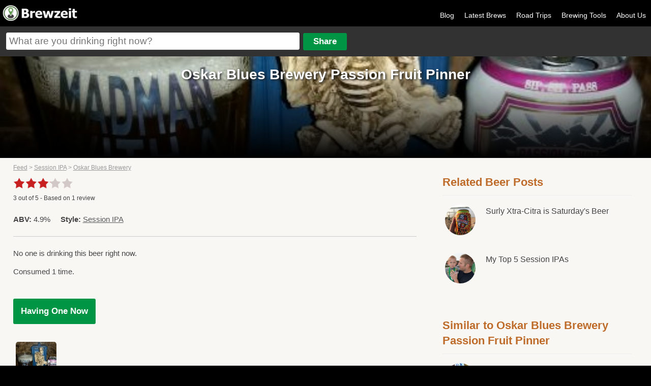

--- FILE ---
content_type: text/html
request_url: https://brewzeit.com/brew/971/oskar-blues-brewery-passion-fruit-pinner/
body_size: 5467
content:
<!doctype html><!-- simplified doctype works for all previous versions of HTML as well -->
<!--[if lt IE 7 ]><html lang="en" class="no-js ie6"><![endif]-->
<!--[if (gt IE 6)|!(IE)]><!--><html lang="en" class="no-js"><!--<![endif]-->
<head>
<meta charset="utf-8">

<title>Oskar Blues Brewery Passion Fruit Pinner (Session IPA) - Brewzeit.com</title>
<meta content="Passion Fruit Pinner is a Session IPA by Oskar Blues Brewery. It has an ABV of 4.9%. It has a rating of 3 out of 5 with 1 review." name="description"/>
<meta name="viewport" content="width=device-width, initial-scale=1.0, user-scalable=no">
    <link rel="apple-touch-icon" sizes="57x57" href="/apple-icon-57x57.png">
    <link rel="apple-touch-icon" sizes="60x60" href="/apple-icon-60x60.png">
    <link rel="apple-touch-icon" sizes="72x72" href="/apple-icon-72x72.png">
    <link rel="apple-touch-icon" sizes="76x76" href="/apple-icon-76x76.png">
    <link rel="apple-touch-icon" sizes="114x114" href="/apple-icon-114x114.png">
    <link rel="apple-touch-icon" sizes="120x120" href="/apple-icon-120x120.png">
    <link rel="apple-touch-icon" sizes="144x144" href="/apple-icon-144x144.png">
    <link rel="apple-touch-icon" sizes="152x152" href="/apple-icon-152x152.png">
    <link rel="apple-touch-icon" sizes="180x180" href="/apple-icon-180x180.png">
    <link rel="icon" type="image/png" sizes="192x192"  href="/android-icon-192x192.png">
    <link rel="icon" type="image/png" sizes="32x32" href="/favicon-32x32.png">
    <link rel="icon" type="image/png" sizes="96x96" href="/favicon-96x96.png">
    <link rel="icon" type="image/png" sizes="16x16" href="/favicon-16x16.png">
    <link rel="manifest" href="/manifest.json">
    <meta name="msapplication-TileColor" content="#ffffff">
    <meta name="msapplication-TileImage" content="/ms-icon-144x144.png">
    <meta name="theme-color" content="#ffffff">
<meta property="og:site_name" content="Brewzeit"/>
<meta property="og:title" content="Oskar Blues Brewery Passion Fruit Pinner (Session IPA)"/>
<meta property="og:description" content="Passion Fruit Pinner is a Session IPA by Oskar Blues Brewery. It has an ABV of 4.9%. It has a rating of 3 out of 5 with 1 review."/>

<meta property='og:url' content='https://brewzeit.com/brew/971/oskar-blues-brewery-passion-fruit-pinner/' /><meta property='og:image' content='https://brewzeit.com/images/thumbs_lg/971/147216885420160825_193942-1.jpg' /><meta name="apple-itunes-app" content="app-id=1040559164">
<meta name="twitter:card" content="summary_large_image">
<meta name="twitter:site" content="@brewzeit">
<meta name="twitter:creator" content="@brewzeit">
<meta name="twitter:title" content="Oskar Blues Brewery Passion Fruit Pinner (Session IPA)">
<meta name="twitter:description" content="Passion Fruit Pinner is a Session IPA by Oskar Blues Brewery. It has an ABV of 4.9%. It has a rating of 3 out of 5 with 1 review.">
<meta name="twitter:image" content="https://brewzeit.com/images/thumbs_lg/971/147216885420160825_193942-1.jpg">

<link rel="canonical" href="https://brewzeit.com/brew/971/oskar-blues-brewery-passion-fruit-pinner/" />
<link rel="stylesheet" href="/css/main.css?v14">
<link rel="stylesheet" href="/css/responsive.css?v7">


<link rel="apple-touch-icon-precomposed" sizes="57x57" href="/images/apple-touch-icon-57x57.png" />
<link rel="apple-touch-icon-precomposed" sizes="120x120" href="/images/apple-touch-icon-120x120.png" />
<link rel="apple-touch-icon-precomposed" sizes="72x72" href="/images/apple-touch-icon-72x72.png" />
<link rel="apple-touch-icon-precomposed" sizes="144x144" href="/images/apple-touch-icon-144x144.png" />
<link rel="apple-touch-icon-precomposed" sizes="180x180" href="/images/apple-touch-icon-180x180.png" />
<script>
  (function(i,s,o,g,r,a,m){i['GoogleAnalyticsObject']=r;i[r]=i[r]||function(){
  (i[r].q=i[r].q||[]).push(arguments)},i[r].l=1*new Date();a=s.createElement(o),
  m=s.getElementsByTagName(o)[0];a.async=1;a.src=g;m.parentNode.insertBefore(a,m)
  })(window,document,'script','https://www.google-analytics.com/analytics.js','ga');

  ga('create', 'UA-15001012-7', 'auto');
  ga('send', 'pageview');
</script>
<script async src="/scripts/modernizr-1.6.min.js" type="text/javascript"></script>
<script src="/scripts/jquery-v1.6.3.js" type="text/javascript"></script>
<script src="/scripts/jquery-ui-1.8.16.js" type="text/javascript"></script>
<script src="/scripts/jquery.fancybox.pack.js" type="text/javascript"></script>
<script async src="/scripts/jquery.cookie.js" type="text/javascript"></script>
<script src="/scripts/jquery.form.js" type="text/javascript"></script>
<script async src="/scripts/jquery.rating.pack.js" type="text/javascript"></script>
<script type="text/javascript" src="https://maps.googleapis.com/maps/api/js?v=3.exp&libraries=places&sensor=true&key=AIzaSyDUTxePQvyra_5kWC6c1Mbq6c4I-_RghVU"></script>
</head>
<body>
<script type="text/javascript">


jQuery(document).ready(function($){



$('.sm-pic-link').fancybox({
 });


$('.login').click(function(){
document.location.href = "/brewzeit/www/index.html#/app/login";
});
	

	$('.add-comment').fancybox({
		  'autoScale': false,
		  'transitionIn': 'fade',
		  'transitionOut': 'fade',
		  'type': 'ajax'
		  ,'href': '/login.php'	  });

	//$('#beer-form').attr('value',addDefaultText);
    $("#beer-form").autocomplete({
	  source: function( request, response ) {
      $.ajax({
          url: "/includes/json.php",
          dataType: "json",
          data: {
            maxRows: 12,
            q: request.term
          },
          success: function( data ) {
            response( $.map( data.beers, function( item ) {
              return {
                label: item.maker + " " + item.name,url: item.url
              }
            }));
          }
        });
      },
      minLength: 2,
      select: function( click, ui ) {
		  window.location.href = ui.item.url;
		//$('#beerInput').val(ui.item.id);
		//$('#addForm').submit();
	  },
      open: function() {
        $( this ).removeClass( "ui-corner-all" ).addClass( "ui-corner-top" );
      },
      close: function() {
        $( this ).removeClass( "ui-corner-top" ).addClass( "ui-corner-all" );
      }
    });

	$("#openMenu").click(function() {
    	var menu = $("#menu");
		if ($(menu).is(":visible")) {
			$("#menu").slideToggle('slow');

		} else {
			$("#menu").slideToggle('slow');
		}
	  });

	  $("#main_content, #beer-form, a.login, #menu a").click(function() {
    	var menu = $("#menu");
		if ($(menu).is(":visible")) {
			$("#menu").slideToggle('slow');
		}
	  });
});



function getLocationHP(){
		if (navigator.geolocation){
  	navigator.geolocation.getCurrentPosition(showPositionHP);
  	}
}

function showPositionHP(position)
{
	if($('#lat')){
  		$('#lat').attr('value',position.coords.latitude);
  		$('#long').attr('value',position.coords.longitude);
	}
	if($(location).attr('href').indexOf("latVar") < 1){
	if($(location).attr('href').indexOf("?") > 0){
		window.location = $(location).attr('href') + "&latVar=" + position.coords.latitude + "&longVar=" + position.coords.longitude;
	}
	else{
		window.location = $(location).attr('href') + "?latVar=" + position.coords.latitude + "&longVar=" + position.coords.longitude;
	}
	}

}

//getLocationHP();




</script>
<div id="main_container">
<div id="header">

<div id="logo"><a href="/feed/" title="Brewzeit.com"><img src="/images/brewzeit.png" /></a></div>



<div id="nav">
<ul>


	<li><a href='/blog/'>Blog</a></li>
	<li><a href="/feed/">Latest Brews</a></li>
	<li><a href='/roadtrips/'>Road Trips</a></li>
	<li><a href="/brewing-calculators/">Brewing Tools</a></li>
    <!--<li><a href="/data/">Brewzeit Data</a></li>-->
    <li><a href="/about-us/">About Us</a></li>
    </ul>
</div>

<a id="openMenu"><img src="/images/menu-btn.png" height="30" width="30" /></a>

<div id="input-container">
<form name="add" method="post" id="addForm" action="/share.php">
<input name="beerText" placeholder="What are you drinking right now?" type="text" class="large" id="beer-form" maxlength="150" />
<input name="share" type="submit" value="Share" id="share"/>


<input type="hidden" name="name" id="nameInput" />
<input type="hidden" name="beer" id="beerInput"/>
<input type="hidden" name="posting" value="true"/>
</form>
</div>

</div><!-- end of header -->

<div id="menu">
<ul>


<li><a class='login' href='/brewzeit/www/index.html#/app/login'>Log In</a></li>	<li><a href="/feed/">Latest Brews</a></li><li><a href='/blog/'>Blog</a></li><li><a href="/?location=update">Update Location</a></li><li><a href="/brewing-calculators/">Brewing Tools</a></li><li><a href='/roadtrips/'>Road Trips</a></li><li><a href="/about-us/">About Us</a></li></ul>
</div>

<div id="main_content" itemscope itemtype="http://schema.org/Product">
    <div id="profile-header" style="background:url(https://brewzeit.com/images/thumbs_lg/971/147216885420160825_193942-1.jpg); background: -moz-linear-gradient(top, rgba(0, 0, 0, 0) 0%, rgba(0, 0, 0, 0) 15%, rgba(0, 0, 0, 1) 100%), url(https://brewzeit.com/images/thumbs_lg/971/147216885420160825_193942-1.jpg) no-repeat;background: -webkit-gradient(linear, left top, left bottom, color-stop(0%, rgba(0, 0, 0, 0)), color-stop(15%, rgba(0, 0, 0, 0)), color-stop(100%, rgba(0, 0, 0, 1))), url(https://brewzeit.com/images/thumbs_lg/971/147216885420160825_193942-1.jpg) no-repeat; background: -webkit-linear-gradient(top, rgba(0, 0, 0, 0) 0%, rgba(0, 0, 0, 0) 15%, rgba(0, 0, 0, 1) 100%), url(https://brewzeit.com/images/thumbs_lg/971/147216885420160825_193942-1.jpg) no-repeat; background-position: center; background-size: 100% auto;"><h1 itemprop='name' class="center">Oskar Blues Brewery Passion Fruit Pinner</h1></div>
    <div style="display:none" itemprop="description">Passion Fruit Pinner is a Session IPA by Oskar Blues Brewery. It has an ABV of 4.9%. It has a rating of 3 out of 5 with 1 review.</div>


    <div id="left-content">
        

        <div itemprop="aggregateRating" itemscope itemtype="http://schema.org/AggregateRating">
            <div id='breadcrumbs' style='margin-bottom:10px'><a href='/feed/'>Feed</a> > <a href='/style/session-ipa/'>Session IPA</a> > <a href='/breweries/379/oskar-blues-brewery/'>Oskar Blues Brewery</a></div>                    <div class="star-rating-control-brew">
                        <div class="ratings-bg">
                            <div class="ratings-img" style="width:60%"></div>
                        </div>
                        &nbsp;<div style='padding-top:10px'><span itemprop='ratingValue'>3</span> out of <span itemprop="bestRating">5</span> - Based on <span itemprop='ratingCount'>1</span> review</div>                    </div>

                    <div style="clear:left"></div>
                    </div><p><strong>ABV:</strong> 4.9%&nbsp;&nbsp;&nbsp;&nbsp;&nbsp;<strong>Style:</strong> <a style='color:#555' href='/style/session-ipa/'>Session IPA</a></p>

            <p id="count" style='border-top:1px solid #ccc; padding-top:20px; margin-top:20px'>No one is drinking this
                beer right now.</p>

            <p>Consumed 1 time.</p>

            <form method="post" action="/share.php">
                <input name="posting" value="true" type="hidden"/>
                <input name="beer" value="971" type="hidden"/>
                <p>
                    <button type="submit" id="havingOne">Having One Now</button>
                </p>
            </form>

            <div class="pic-gallery"><a href='/images/thumbs_lg/971/147216885420160825_193942-1.jpg' class='sm-pic-link' rel='gallery'><img src="/images/thumbs_sm/971/147216885420160825_193942-1.jpg" class="sm-pic fancybox-gallery" /></a></div>

            <h2 style="padding-top:15px; clear:both;color:#333;font-size:17px; line-height: 22px"><strong>Oskar Blues Brewery Passion Fruit Pinner                    Reviews</strong></h2>

            <ul id="latest" class="onecolumn">
                <li class='beerPage' data-review-id="3745" itemprop="review" itemscope="" itemtype="http://schema.org/Review" ><meta itemprop="itemreviewed" content="Oskar Blues Brewery Passion Fruit Pinner">                            <span itemprop="reviewRating" itemscope itemtype="http://schema.org/Rating">
              <meta itemprop="ratingValue" content="3">
             <div style="margin-top: 8px">
            	<img src="/brewzeit/www/img/3-star-lg.png"
                     style="height: auto; width: 100%; max-width: 100px">
            </div>
            </span>
                        <div class='name five-padding'><a style='font-size:13px' href='/profile/433/' itemprop='author' itemscope itemtype='http://schema.org/Person'><span itemprop='name'>Straight Hops</span></a> - August 2016</div><div class='name five-padding' style='font-size:11px;'><a style='color:#060; text-decoration:underline' href='/stream/3745/'>View details</a></div></li>            </ul>


        </div>

        <script type="text/javascript" src="https://www.google.com/jsapi"></script>
        <script type="text/javascript">

            function getCurrentCount() {
                $.ajax({
                    url: '/includes/current-stat.php?b=971',
                    success: function (data) {
                        $("#count").html(data);
                        if (data == 0) {
                            $("#count").html('No one is drinking this beer right now.');
                        }
                        else if (data == 1) {
                            $("#count").html('1 person is drinking this beer right now.');
                        }
                        else if (data > 1) {
                            $("#count").html(data + ' people are drinking this beer right now.');
                        }
                        //setTimeout("getCurrentCount()", 30000);
                    }
                });
            }

            getCurrentCount();
        </script>


        <div id="right-sidebar">

            <div class="sidebar-list">
                <h3>Related Beer Posts</h3><ul><li style='clear:both'><div class='feed-image-small'><img src='/../../images/thumbs_lg/805/1497055376blob.jpg'/></div><a href='/blog/41/surly-xtra-citra-is-saturdays-beer'>Surly Xtra-Citra is Saturday's Beer</a></li><li style='clear:both'><div class='feed-image-small'><img src='/images/thumbs_lg/1448135189image.jpeg'/></div><a href='/blog/37/my-top-5-session-ipas'>My Top 5 Session IPAs</a></li></ul>            </div>

            <div class="sidebar-list">
                <h3>Similar to Oskar Blues Brewery Passion Fruit Pinner</h3><ul><li class='clear'><a href='/brew/436/big-sky-brewing-pigmy-owl/'><img src='/images/thumbs_sm/436/1411250438image.jpg' class='circle-pic'/>Big Sky Brewing Pigmy Owl <br /><span style='font-weight:normal'>Session IPA</span></a></li><li class='clear'><a href='/brew/482/stone-go-to-ipa/'><img src='/images/thumbs_sm/482/1607479353blob.jpg' class='circle-pic'/>Stone Go To IPA <br /><span style='font-weight:normal'>Session IPA</span></a></li><li class='clear'><a href='/brew/506/new-belgium-slow-ride/'><img src='/images/thumbs_sm/506/1459980358image.jpeg' class='circle-pic'/>New Belgium Slow Ride <br /><span style='font-weight:normal'>Session IPA</span></a></li><li class='clear'><a href='/brew/517/samuel-adams-rebel-rider/'><img src='/images/thumbs_sm/517/1423193840image.jpg' class='circle-pic'/>Samuel Adams Rebel Rider <br /><span style='font-weight:normal'>Session IPA</span></a></li><li class='clear'><a href='/brew/567/lagunitas-daytime-ale/'><img src='/images/thumbs_sm/567/1722545284blob.jpg' class='circle-pic'/>Lagunitas DayTime Ale <br /><span style='font-weight:normal'>Session IPA</span></a></li><li class='clear'><a href='/brew/572/founders-all-day-ipa/'><img src='/images/thumbs_sm/572/1732061257blob.jpg' class='circle-pic'/>Founders All Day IPA <br /><span style='font-weight:normal'>Session IPA</span></a></li><li class='clear'><a href='/brew/585/ballast-point-even-keel/'><img src='/images/thumbs_sm/585/1435870446image.jpg' class='circle-pic'/>Ballast Point Even Keel <br /><span style='font-weight:normal'>Session IPA</span></a></li><li class='clear'><a href='/brew/606/lakefront-extended-play/'><img src='/images/thumbs_sm/606/1438451972image.jpg' class='circle-pic'/>Lakefront Extended Play <br /><span style='font-weight:normal'>Session IPA</span></a></li><li class='clear'><a href='/brew/636/oskar-blues-brewery-dales-pale-ale/'><img src='/images/thumbs_sm/636/1528674089blob.jpg' class='circle-pic'/>Oskar Blues Brewery Dale's Pale Ale <br /><span style='font-weight:normal'>American Pale Ale</span></a></li><li class='clear'><a href='/brew/696/oskar-blues-brewery-old-chubscar/'><img src='/images/thumbs_sm/bottle.jpg' class='circle-pic'/>Oskar Blues Brewery Old Chubscar <br /><span style='font-weight:normal'>Scottish Ale</span></a></li></ul>            </div>


            <div style="clear:both; margin:15px 0 25px; padding-top:15px; text-align: center">

                <script async src="//pagead2.googlesyndication.com/pagead/js/adsbygoogle.js"></script>
                <!-- Hobo Mid Ad -->
                <ins class="adsbygoogle"
                     style="display:inline-block;width:300px;height:250px"
                     data-ad-client="ca-pub-0775488133273258"
                     data-ad-slot="6947385775"></ins>
                <script>
                    (adsbygoogle = window.adsbygoogle || []).push({});
                </script>
            </div>


            <div class="sidebar-list">
                <h3>Where to find Oskar Blues Brewery Passion Fruit Pinner</h3><ul><li>We don't know where you can find this brew.</li></ul>            </div>


            <div style="clear:both; margin:15px 0 25px; padding-top:15px; text-align: center">
                <script async src="//pagead2.googlesyndication.com/pagead/js/adsbygoogle.js"></script>
                <!-- 300 X 250 Right Column -->
                <ins class="adsbygoogle" style="width:300px; height:250px" data-ad-client="ca-pub-0775488133273258"
                     data-ad-slot="8648026208"></ins>
                <script>
                    (adsbygoogle = window.adsbygoogle || []).push({});
                </script>
            </div>
            <div style="clear:both; margin:15px 0 25px; padding-top:15px; text-align: center">
                <script async src="//pagead2.googlesyndication.com/pagead/js/adsbygoogle.js"></script>
                <!-- 300 X 250 Right Column Lower -->
                <ins class="adsbygoogle" style="width:300px; height:250px" data-ad-client="ca-pub-0775488133273258"
                     data-ad-slot="6921599159"></ins>
                <script>
                    (adsbygoogle = window.adsbygoogle || []).push({});
                </script>
            </div>

        </div>
    </div><!-- end of content -->
    <div style="clear:both"></div>
<div id="footer" style="clear:both; float:left;">

<!--<div style="width:90%; max-width: 800px; margin: 0px auto 0; padding:20px 0 10px 0; text-align: center; clear: both">-->
<!--    	<script async src="//pagead2.googlesyndication.com/pagead/js/adsbygoogle.js"></script>-->
<!--				<!-- responsive mmm -->-->
<!--					<ins class="adsbygoogle"-->
<!--					 style="display:block"-->
<!--					 data-ad-client="ca-pub-0775488133273258"-->
<!--					 data-ad-slot="2521382575"-->
<!--					 data-ad-format="auto"></ins>-->
<!--					<script>-->
<!--					(adsbygoogle = window.adsbygoogle || []).push({});-->
<!--					</script>-->
<!--</div>-->


<div><p>Friends of Brewzeit: <a href="https://tiermaker.com" target="_blank">TierMaker</a> <a href="https://cookout.app" target="_blank">Cookout</a> <a href="https://episoderatings.com" target="_blank">Episode Ratings</a> <a href="https://triviacreator.com/">Free Trivia Generator</a> &bull; <a href="/user-sitemap.php">Sitemap</a></p></div>
<div>&copy; 15th &amp; 5th, LLC 2025</div>
</div>
</div>
<script defer src="https://static.cloudflareinsights.com/beacon.min.js/vcd15cbe7772f49c399c6a5babf22c1241717689176015" integrity="sha512-ZpsOmlRQV6y907TI0dKBHq9Md29nnaEIPlkf84rnaERnq6zvWvPUqr2ft8M1aS28oN72PdrCzSjY4U6VaAw1EQ==" data-cf-beacon='{"version":"2024.11.0","token":"45f5a7559e304c00add812c58280221a","r":1,"server_timing":{"name":{"cfCacheStatus":true,"cfEdge":true,"cfExtPri":true,"cfL4":true,"cfOrigin":true,"cfSpeedBrain":true},"location_startswith":null}}' crossorigin="anonymous"></script>
</body>
</html>



--- FILE ---
content_type: text/html; charset=utf-8
request_url: https://www.google.com/recaptcha/api2/aframe
body_size: 151
content:
<!DOCTYPE HTML><html><head><meta http-equiv="content-type" content="text/html; charset=UTF-8"></head><body><script nonce="HTmyto42gHIys7VQrZwSTw">/** Anti-fraud and anti-abuse applications only. See google.com/recaptcha */ try{var clients={'sodar':'https://pagead2.googlesyndication.com/pagead/sodar?'};window.addEventListener("message",function(a){try{if(a.source===window.parent){var b=JSON.parse(a.data);var c=clients[b['id']];if(c){var d=document.createElement('img');d.src=c+b['params']+'&rc='+(localStorage.getItem("rc::a")?sessionStorage.getItem("rc::b"):"");window.document.body.appendChild(d);sessionStorage.setItem("rc::e",parseInt(sessionStorage.getItem("rc::e")||0)+1);localStorage.setItem("rc::h",'1769070855271');}}}catch(b){}});window.parent.postMessage("_grecaptcha_ready", "*");}catch(b){}</script></body></html>

--- FILE ---
content_type: text/css
request_url: https://brewzeit.com/css/responsive.css?v7
body_size: 1167
content:
@charset "UTF-8";
/* CSS Document */

#main-container{ min-width:100%}


#latest li {
	display: block;
	border: 1px solid #ededed;
	margin: 0 3px 15px;
	padding: 15px;
	opacity: 1;
	width:auto;
	

}

#latest li img {
	width: 100%;
}

#latest:hover #latest li:not(:hover) {
	opacity: 0.4;
}





@media (min-width : 820px) and (max-width : 950px){
h1 { font-size:1.5em}

#main_content { background:#f3f3ec}
#left-content { width:93%; margin:2%}
#right-sidebar { clear:both; width:96%}
#beer-form { width:96%; font-size:.8em}

#counter { position:absolute; font-size:11px; display:inline; right:-5px; top:-5px; border-radius:50% 50%; font-weight:bold; border:1px solid #FFF; padding:2px; line-height:11px; background:#900; height:11px; width:11px; text-align:center}

#menu { float:left; width:180px; background:#333; display:none;}
#menu li { border-bottom:1px solid #222; border-top:1px solid #444;} 
#menu ul li a { text-decoration:none; color:#FFF; font-weight:bold; display:block; padding: 10px 20px;}
#menu ul li a:hover { background:#222}
#menu ul li.welcome { text-decoration:none; color:#999; display:block; padding: 10px 20px;}


#input-container {border-radius:0}

#main_container { width:100%}
#header { padding:0; margin-top:5px; width:100%}
#logo { width:35%; margin:7px; margin-bottom:0}
#share { display:none}
#logo img { width:73%}


#latest li{ margin:0 0 13px 0; padding:8px; float:none; width:auto; clear:left;}


.entry-div { width:90%}
.entry-div input[type='text'] { width:90%;}

}

#latest li{ margin:0 0 13px 0; padding:15px 15px 5px; float:none; width:auto}

@media (min-width : 200px) and (max-width : 1000px){
	
	#best-list li { margin: 0 -10px; padding: 10px 15px}

	
#left-content.blog h1 { line-height: 35px; margin-top: 0px; margin-bottom: 20px; font-size:30px}
	#left-content.blog h1.post { margin-bottom: 10px;}

#profile-header { min-height:130px;}
.feed-image {
height:50px;
max-width: 50px;
margin: 2px 15px 5px 0px;
overflow: hidden;
	}

	#profile-avatar .circle-pic { width:70px; height:70px}
#profile-avatar { text-align:center; margin-top:-35px; height:60px}
.sidebar-list li { margin:0 -15px; border-bottom: 1px solid #efefef; background: #fff; padding:13px 15px; min-height:  45px}
.sidebar-list h3 { margin: 0 -15px; padding: 5px 15px }
.circle-pic,.feed-image-small { width: 45px; height: 45px; margin-bottom: 12px }
#latest li { padding: 15px 0 5px; }
.latest-thumb {
	margin:  0;
	max-height: none;
	width: 100%;
	max-width: 100%
}
.top { padding:0 10px; }
#latest .comment,#latest .name { padding: 5px 10px; }
 #latest .five-padding {padding:5px;}
 .clear { margin-bottom: 0;}

	
#nav {display:none}
h1 { font-size:2em}
h1.large { font-size:2.5em}

#left-content { width:100%; padding:10px; margin: 0; box-sizing: border-box}
#right-sidebar { clear:both; width:92%; padding:4%; padding-top:0}
#beer-form { width:96%; font-size:.8em}


.sidebar-list:first-child { margin-top:0}

#openMenu { float:right; margin:8px; margin-bottom:3px; display:block; cursor: pointer}
#counter { position:absolute; font-size:11px; display:inline; right:-5px; top:-5px; border-radius:50% 50%; font-weight:bold; border:1px solid #FFF; padding:2px; line-height:11px; background:#900; height:11px; width:11px; text-align:center}

#menu { float:left; width:100%; background:#fff; display:none;}
#menu li { border-bottom:1px solid #ccc; } 
#menu ul li a { text-decoration:none; color:#444; display:block; padding: 20px 20px; font-weight: 300}
#menu ul li a:hover { background:#efefef}
#menu ul li.welcome { text-decoration:none; color:#999; display:block; padding: 10px 20px;}

.myPic { width:100%; height:auto; padding-bottom:10px}
#input-container {border-radius:0}

#main_container { width:100%}
#header { padding:0; margin-top:5px; width:100%}
#logo { width:68%; max-width:280px; margin:7px; margin-bottom:0}
#share { display:none}
#logo img { width:60%}

#havingOne { width:100%; padding:12px 0}
#shareBtn { width:100%; padding:12px 0}
.profile-stat { text-align:center}

.entry-div { width:90%}
.entry-div input[type='text'] { width:90%;}

.sm-pic { width:17%; height:auto}
.myPic img { width:inherit; height:auto}

#latest {
		-webkit-column-count: 1;
		-moz-column-count: 1;
		column-count: 1;
	}
	#latest li { display:block}
	
	
	
.action { clear:both}
.action input { font-size:1em; padding:5px; width:40%}
.action label { width:50%; text-align:left; display:inline-block; margin-right:10px; font-weight:bold; margin-bottom:10px}
#calculateMashTemp { font-size:1.2em}	
label.hide-mobile { display:none}
input.calculate-btn { width:100%; padding:12px 0;}	

#addNewBtn { width:100%}
.cancel-p { text-align:center}

.avatar {float:right; margin:0px 0px 5px 5px; border-radius:50%; width:3%; max-width:55px}


#latest li.beerPage{ margin:0 0 13px 0; padding:8px; float:none; clear:left; display:block;}
#latest.onecolumn {
	-webkit-column-count: 1;
	-webkit-column-gap: 0px;
	-webkit-column-fill: auto;
	-moz-column-count: 1;
	-moz-column-gap: 0px;
	-moz-column-fill: auto;
	column-count: 1;
	column-gap: 0;
	column-fill: auto;
	display:block
}
}

--- FILE ---
content_type: application/javascript
request_url: https://brewzeit.com/scripts/jquery.rating.pack.js
body_size: 1750
content:
/*
 ### jQuery Star Rating Plugin v4.01 - 2013-02-23 ###
 * Home: http://www.fyneworks.com/jquery/star-rating/
 * Code: http://code.google.com/p/jquery-star-rating-plugin/
 *	* Licensed under http://en.wikipedia.org/wiki/MIT_License
###
*/
eval(function(p,a,c,k,e,r){e=function(c){return(c<a?'':e(parseInt(c/a)))+((c=c%a)>35?String.fromCharCode(c+29):c.toString(36))};if(!''.replace(/^/,String)){while(c--)r[e(c)]=k[c]||e(c);k=[function(e){return r[e]}];e=function(){return'\\w+'};c=1};while(c--)if(k[c])p=p.replace(new RegExp('\\b'+e(c)+'\\b','g'),k[c]);return p}(';5(20.1A)(7($){5((!$.1x.1Z&&!$.1x.1Y))1X{1t.1Q("1P",M,q)}1O(e){};$.o.4=7(i){5(3.K==0)k 3;5(J O[0]==\'1q\'){5(3.K>1){8 j=O;k 3.17(7(){$.o.4.C($(3),j)})};$.o.4[O[0]].C(3,$.22(O).1U(1)||[]);k 3};8 i=$.X({},$.o.4.1k,i||{});$.o.4.Q++;3.1L(\'.l-4-1j\').p(\'l-4-1j\').17(7(){8 a,9=$(3);8 b=(3.29||\'27-4\').1g(/\\[|\\]/g,\'11\').1g(/^\\11+|\\11+$/g,\'\');8 c=$(3.1R||1t.1C);8 d=c.6(\'4\');5(!d||d.1d!=$.o.4.Q)d={D:0,1d:$.o.4.Q};8 e=d[b];5(e)a=e.6(\'4\');5(e&&a)a.D++;E{a=$.X({},i||{},($.1c?9.1c():($.1D?9.6():v))||{},{D:0,H:[],w:[]});a.x=d.D++;e=$(\'<24 14="l-4-1J"/>\');9.1N(e);e.p(\'4-18-19-1a\');5(9.T(\'L\')||9.U(\'L\'))a.m=q;5(9.U(\'Z\'))a.Z=q;e.1o(a.F=$(\'<S 14="4-F"><a 15="\'+a.F+\'">\'+a.1e+\'</a></S>\').1f(7(){$(3).4(\'P\');$(3).p(\'l-4-N\')}).1h(7(){$(3).4(\'t\');$(3).G(\'l-4-N\')}).1i(7(){$(3).4(\'s\')}).6(\'4\',a))};8 f=$(\'<S 14="l-4 r-\'+a.x+\'"><a 15="\'+(3.15||3.1l)+\'">\'+3.1l+\'</a></S>\');e.1o(f);5(3.W)f.T(\'W\',3.W);5(3.1m)f.p(3.1m);5(a.21)a.u=2;5(J a.u==\'1n\'&&a.u>0){8 g=($.o.13?f.13():0)||a.1p;8 h=(a.D%a.u),10=1E.1F(g/a.u);f.13(10).1G(\'a\').1H({\'1I-1B\':\'-\'+(h*10)+\'1K\'})};5(a.m)f.p(\'l-4-1r\');E f.p(\'l-4-1M\').1f(7(){$(3).4(\'1s\');$(3).4(\'B\')}).1h(7(){$(3).4(\'t\');$(3).4(\'I\')}).1i(7(){$(3).4(\'s\')});5(3.y)a.n=f;5(3.1S=="A"){5($(3).U(\'1T\'))a.n=f};9.1u();9.1V(7(){$(3).4(\'s\')});f.6(\'4.9\',9.6(\'4.l\',f));a.H[a.H.K]=f[0];a.w[a.w.K]=9[0];a.r=d[b]=e;a.1W=c;9.6(\'4\',a);e.6(\'4\',a);f.6(\'4\',a);c.6(\'4\',d)});$(\'.4-18-19-1a\').4(\'t\').G(\'4-18-19-1a\');k 3};$.X($.o.4,{Q:0,B:7(){8 a=3.6(\'4\');5(!a)k 3;5(!a.B)k 3;8 b=$(3).6(\'4.9\')||$(3.Y==\'V\'?3:v);5(a.B)a.B.C(b[0],[b.R(),$(\'a\',b.6(\'4.l\'))[0]])},I:7(){8 a=3.6(\'4\');5(!a)k 3;5(!a.I)k 3;8 b=$(3).6(\'4.9\')||$(3.Y==\'V\'?3:v);5(a.I)a.I.C(b[0],[b.R(),$(\'a\',b.6(\'4.l\'))[0]])},1s:7(){8 a=3.6(\'4\');5(!a)k 3;5(a.m)k;3.4(\'P\');3.1v().1w().12(\'.r-\'+a.x).p(\'l-4-N\')},P:7(){8 a=3.6(\'4\');5(!a)k 3;5(a.m)k;a.r.23().12(\'.r-\'+a.x).G(\'l-4-1y\').G(\'l-4-N\')},t:7(){8 a=3.6(\'4\');5(!a)k 3;3.4(\'P\');5(a.n){a.n.6(\'4.9\').T(\'y\',\'y\');a.n.1v().1w().12(\'.r-\'+a.x).p(\'l-4-1y\')}E $(a.w).1z(\'y\');a.F[a.m||a.Z?\'1u\':\'25\']();3.26()[a.m?\'p\':\'G\'](\'l-4-1r\')},s:7(a,b){8 c=3.6(\'4\');5(!c)k 3;5(c.m)k;c.n=v;5(J a!=\'z\'||3.K>1){5(J a==\'1n\')k $(c.H[a]).4(\'s\',z,b);5(J a==\'1q\'){$.17(c.H,7(){5($(3).6(\'4.9\').R()==a)$(3).4(\'s\',z,b)});k 3}}E{c.n=3[0].Y==\'V\'?3.6(\'4.l\'):(3.28(\'.r-\'+c.x)?3:v)};3.6(\'4\',c);3.4(\'t\');8 d=$(c.n?c.n.6(\'4.9\'):v);$(d)[0].y=q;5((b||b==z)&&c.1b)c.1b.C(d[0],[d.R(),$(\'a\',c.n)[0]]);k 3},m:7(a,b){8 c=3.6(\'4\');5(!c)k 3;c.m=a||a==z?q:M;5(b)$(c.w).T("L","L");E $(c.w).1z("L");3.6(\'4\',c);3.4(\'t\')},2a:7(){3.4(\'m\',q,q)},2b:7(){3.4(\'m\',M,M)}});$.o.4.1k={F:\'2c 2d\',1e:\'\',u:0,1p:16};$(7(){$(\'9[2e=2f].l\').4()})})(1A);',62,140,'|||this|rating|if|data|function|var|input|||||||||||return|star|readOnly|current|fn|addClass|true|rater|select|draw|split|null|inputs|serial|checked|undefined||focus|apply|count|else|cancel|removeClass|stars|blur|typeof|length|disabled|false|hover|arguments|drain|calls|val|div|attr|hasClass|INPUT|id|extend|tagName|required|spw|_|filter|width|class|title||each|to|be|drawn|callback|metadata|call|cancelValue|mouseover|replace|mouseout|click|applied|options|value|className|number|append|starWidth|string|readonly|fill|document|hide|prevAll|andSelf|support|on|removeAttr|jQuery|left|body|meta|Math|floor|find|css|margin|control|px|not|live|before|catch|BackgroundImageCache|execCommand|form|nodeName|selected|slice|change|context|try|style|opacity|window|half|makeArray|children|span|show|siblings|unnamed|is|name|disable|enable|Cancel|Rating|type|radio'.split('|'),0,{}))